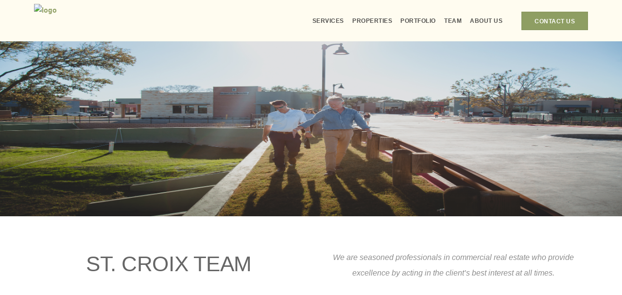

--- FILE ---
content_type: text/html; charset=utf-8
request_url: https://www.stcroixcra.com/st-croix-team
body_size: 28085
content:
<!DOCTYPE html><html xmlns="https://www.w3.org/1999/xhtml" prefix="og: http://ogp.me/ns#" lang="en" data-reactroot=""><head><title>St. Croix Capital Realty Advisors Team - Commercial Real Estate Advisor | St. Croix Capital Realty Advisors</title><meta name="viewport" content="width=device-width, initial-scale=1.0, maximum-scale=1.0, user-scalable=no"/><meta name="robots" content="index, follow"/><link rel="canonical" href="https://www.stcroixcra.com//st-croix-team/"/><meta property="og:url" content="https://www.stcroixcra.com//st-croix-team/"/><link rel="stylesheet" href="/themes/millenium/stylesheets/font-awesome.min.css?5bb1483662e99e498dcb78f680f4eb17"/><link rel="stylesheet" type="text/css" href="https://cdn.jsdelivr.net/npm/slick-carousel@1.8.1/slick/slick.css"/><link rel="stylesheet" type="text/css" href="https://cdn.jsdelivr.net/npm/slick-carousel@1.8.1/slick/slick-theme.css"/><link rel="stylesheet" href="/themes/millenium/frontend.css?5bb1483662e99e498dcb78f680f4eb17"/><link rel="stylesheet" href="https://cdn.jsdelivr.net/npm/leaflet@1.1.0/dist/leaflet.css" integrity="sha512-wcw6ts8Anuw10Mzh9Ytw4pylW8+NAD4ch3lqm9lzAsTxg0GFeJgoAtxuCLREZSC5lUXdVyo/7yfsqFjQ4S+aKw==" crossorigin="anonymous"/><style data-styled="hWfFhX jnpDCx htuiCM iIMrTz iOamPi VwWna dqDJsX hYeFkV jsVvJU zXEbN iavkKQ hPZSsZ grXznH dSObOD" data-styled-version="4.4.1">
/* sc-component-id: sc-laTMn */
.dSObOD{display:inline-block;border:1px solid #3f3f3f;padding:5px 25px;text-transform:uppercase;-webkit-text-decoration:none !important;text-decoration:none !important;} .dSObOD:hover{-webkit-transform:translate3d(0,-2px,0);-ms-transform:translate3d(0,-2px,0);transform:translate3d(0,-2px,0);}
/* sc-component-id: sc-hGoxap */
.iOamPi{display:-webkit-box;display:-webkit-flex;display:-ms-flexbox;display:flex;min-height:2.5em;-webkit-align-items:center;-webkit-box-align:center;-ms-flex-align:center;align-items:center;-webkit-box-pack:end;-webkit-justify-content:flex-end;-ms-flex-pack:end;justify-content:flex-end;}
/* sc-component-id: sc-fjmCvl */
.VwWna{border-style:none;position:relative;} .VwWna div{right:10px;} .VwWna div:before,.VwWna div,.VwWna div:after{background-color:#fff;cursor:pointer;border-radius:1px;height:3px;width:20px;position:absolute;display:block;content:'';-webkit-transition:all 200ms ease-in-out;transition:all 200ms ease-in-out;} .VwWna div:before{top:-5px;} .VwWna div:after{bottom:-5px;}
/* sc-component-id: sc-global-856177778 */
@media screen and (max-width:960px){body{overflow-y:auto;}}
/* sc-component-id: sc-TFwJa */
.hWfFhX{display:-webkit-box;display:-webkit-flex;display:-ms-flexbox;display:flex;-webkit-align-items:center;-webkit-box-align:center;-ms-flex-align:center;align-items:center;-webkit-box-pack:justify;-webkit-justify-content:space-between;-ms-flex-pack:justify;justify-content:space-between;padding:15px;z-index:1000;width:100%;}
/* sc-component-id: sc-bHwgHz */
.grXznH{margin-right:15px;text-align:center;color:#fff;} .grXznH:hover{color:#fff;} @media screen and (max-width:960px){.grXznH{width:100%;margin-left:auto !important;margin-right:auto !important;margin-bottom:15px;}}
/* sc-component-id: sc-krDsej */
.hPZSsZ{display:inline-block;} .hPZSsZ .sc-bHwgHz:last-child{margin-right:0;} @media screen and (max-width:960px){.hPZSsZ{display:-webkit-box;display:-webkit-flex;display:-ms-flexbox;display:flex;-webkit-flex-direction:column;-ms-flex-direction:column;flex-direction:column;}}
/* sc-component-id: sc-dTdPqK */
.hYeFkV display:inline-block > div + div{padding-left:0;} @media screen and (max-width:960px){.hYeFkV{display:-webkit-box;display:-webkit-flex;display:-ms-flexbox;display:flex;-webkit-flex-direction:column;-ms-flex-direction:column;flex-direction:column;}} @media screen and (max-width:960px){.hYeFkV{margin-bottom:15px;}}
/* sc-component-id: sc-eMigcr */
.jsVvJU{position:relative;padding-right:15px;padding-left:15px;display:inline-block;text-transform:uppercase;line-height:40px;} .jsVvJU:hover > .sc-itybZL{max-height:0px;} @media screen and (max-width:960px){.jsVvJU{padding:10px 0 !important;border-bottom:1px solid rgba(255,255,255,0.25);}}
/* sc-component-id: sc-gPWkxV */
.zXEbN{opacity:0.8;-webkit-transition:opacity 0.3s;transition:opacity 0.3s;-webkit-transition:opacity 0.3s;font-weight:500;-webkit-text-decoration:none !important;text-decoration:none !important;color:#fff;} .zXEbN:hover{opacity:1;}
/* sc-component-id: sc-jVODtj */
.jnpDCx{max-width:none !important;width:auto !important;height:58px;}
/* sc-component-id: sc-kUaPvJ */
.htuiCM{width:100%;text-align:right;}
/* sc-component-id: sc-giadOv */
.dqDJsX{font-size:12px;-webkit-transition:right 0.15s ease-in;transition:right 0.15s ease-in;} @media screen and (max-width:960px){.dqDJsX{position:fixed;padding-top:15px;padding-bottom:88px;padding-left:50px;padding-right:50px;height:100%;overflow:scroll;width:400px;right:-400px;z-index:1000;}}
/* sc-component-id: sc-fONwsr */
.iavkKQ{display:-webkit-box;display:-webkit-flex;display:-ms-flexbox;display:flex;-webkit-align-items:center;-webkit-box-align:center;-ms-flex-align:center;align-items:center;opacity:inherit;-webkit-box-pack:justify;-webkit-justify-content:space-between;-ms-flex-pack:justify;justify-content:space-between;}
/* sc-component-id: sc-ipXKqB */
.iIMrTz{display:none;} @media screen and (max-width:960px){.iIMrTz{width:100%;display:inline-block;}}</style><script src="https://cdnjs.cloudflare.com/ajax/libs/babel-core/5.8.34/browser-polyfill.js"></script><script type="text/javascript" src="/themes/millenium/frontend.js?5bb1483662e99e498dcb78f680f4eb17"></script><script>
            require('themes/millenium/frontend/javascripts/main');
          </script><script src="https://cdn.jsdelivr.net/npm/leaflet@1.1.0/dist/leaflet.js" integrity="sha512-mNqn2Wg7tSToJhvHcqfzLMU6J4mkOImSPTxVZAdo+lcPlk+GhZmYgACEe0x35K7YzW1zJ7XyJV/TT1MrdXvMcA==" crossorigin="anonymous"></script><script src="https://cdn.jsdelivr.net/npm/isotope-layout@3/dist/isotope.pkgd.min.js"></script><script src="https://snapwidget.com/js/snapwidget.js"></script><script src="https://cdn.jsdelivr.net/npm/flickity@2/dist/flickity.pkgd.min.js"></script><meta name="google-site-verification" content="eNNS6tV7YMjS6Cx1R-gECUC13w-yduWhjNo0ukYDQP4"/>
<meta name="msvalidate.01" content="FD929DE5FA2B5B259B05918076A498D3"/>

<script type="application/ld+json">
{
  "@context": "https://schema.org",
  "@type": "RealEstateAgent",
  "name": "St. Croix Capital Advisors",
  "image": "https://cdn.filestackcontent.com/LIV9mi5QDWMbHmXovYo0",
  "url": "https://www.stcroixcra.com/",
  "telephone": "+1 512-391-0718",
  "priceRange": "$",
  "address": {
    "@type": "PostalAddress",
    "streetAddress": "901 S Mopac Expressway, Barton Oaks Plaza 1, Suite 160 -",
    "addressLocality": "Austin",
    "addressRegion": "TX",
    "postalCode": "78746",
    "addressCountry": "US"
  },
  "geo": {
    "@type": "GeoCoordinates",
    "latitude": 30.2648055,
    "longitude": -97.77980319999999
  },
  "openingHoursSpecification": {
    "@type": "OpeningHoursSpecification",
    "dayOfWeek": [
      "Monday",
      "Tuesday",
      "Wednesday",
      "Thursday",
      "Friday"
    ],
    "opens": "08:00",
    "closes": "17:00"
  },
  "sameAs": [
    "https://www.facebook.com/stcroixcompanies/",
    "https://twitter.com/stcroixcapital?lang=en"
  ]
}
</script>
<noscript>
          <style>
            .tabs-with-cover-block .tab-content .inactive-tab { display: block !important }
          </style>
          </noscript><link rel="stylesheet" href="/themes/millenium/stylesheets/theme-1.css?5bb1483662e99e498dcb78f680f4eb17"/><style>
        .bg--primary {
          background: #8e9e63;
        }
        .btn--primary{
          background: #8e9e63 !important;
          border-color: #82915b !important;
        }
        .btn--primary:hover {
          background: #82915b;
          border-color: #82915b;
        }
        .btn--primary:active {
          background: #717e4f;
          border-color: #717e4f;
        }
        a {
          color: #8e9e63;
        }
        a:hover {
          color: #82915b;
        }
        a:active {
          color: #717e4f !important;
        }
        li.active:after {
          color: #8e9e63;
        }
        .bg--secondary {
          background: #fffcf0;
        }
        .bg--secondary .menu-vertical .dropdown-menu-item a span{
          color: rgba(0, 0, 0, 1);
        }
        .bg--secondary .menu-horizontal li, .bg--auto .menu-horizontal li{
          border-color: rgba(0, 0, 0, 0.25) !important;
        }
        .btn--secondary{
          background: #fffcf0 !important;
          border-color: #eae7dc !important;
        }
        .btn--secondary:hover {
          background: #eae7dc;
          border-color: #eae7dc;
        }
        .btn--secondary:active {
          background: #ccc9c0;
          border-color: #ccc9c0;
        }
        .process-3 li .process__number {
          border-color: #8e9e63;
        }
        .process-3 li .process__number span {
          color: #8e9e63;
        }
        .tt-dataset h4 {
          color: #8e9e63 !important;
        }
        .tt-selectable:hover {
          background: #8e9e63 !important;
        }
        .bg--primary i{
          color: rgba(0, 0, 0, 1);
        }
        .bg--primary select{
          color: rgba(0, 0, 0, 1);
        }
        .bg--secondary i{
          color: rgba(0, 0, 0, 1);
        }
        .bg--secondary select{
          color: rgba(0, 0, 0, 0.5);
        }
        .bg--auto .dropdown__content{
          background: #fff;
        }
        .color--primary {
          color: #8e9e63 !important;
        }
        .color-primary-hover:hover {
          color: #8e9e63 !important;
        }
        .bg--primary .boxed:not(.imagebg) .color--primary {
          color: #8e9e63 !important;
        }
        .btn--primary-outline .btn__text {
          color: #8e9e63 !important;
        }
        .btn--secondary-outline .btn__text {
          color: #fffcf0 !important;
        }
        .btn--primary-outline {
          border-color: #8e9e63 !important;
        }
        .btn--secondary-outline {
          border-color: #fffcf0 !important;
        }
        .btn--secondary .btn__text {
          color: #252525 !important;
        }
        .imagebg.image--light .btn--primary-outline, .imagebg.image--light .btn--secondary-outline {
          background: rgba(255,255,255,.3) !important;
        }
        .lead p {
          font-size: 16px;
        }
        [data-overlay="8"]:before {
opacity: 0.7;
}


@media (min-width: 991px) {
.footer-long-1-logo {
    position: relative;
    top: -45px;
}
.bar__module.left-menu .menu-horizontal {
float: right;
}
.bar__module.right-menu .menu-horizontal {
float: left;
margin-left: -10px;
}
#menu1 .logo-light:not(.custom-logo) {
    position: absolute;
    top: 50%;
    left: 50%;
    width: 45px;
    height: 80px;
    margin-top: -20px;
    margin-left: -23px;
}
}
.nav-container .menu-item span {
font-size: 15px;
}

@media (max-width: 1025px) {
.nav-container .menu-item span {
font-size: 14px;
}
}

#site-builder-page .nav-container #menu1.bar .logo.custom-logo {
height: 50px;
top: 3px;
}

@media (max-width: 990px) {
footer .footer-column:nth-child(4) {
position: relative;
margin-bottom: 3em;
}
.footer-2 { 
padding-top: 2em !important;
}
footer + section.single-image .container {
    margin-left: 49% !important;
}
}

footer .footer-column {
margin-bottom: 0;
}

.footer-2 br {
display: none;
}

.subscribe-boxed-1-bg + section.single-image {
padding: 0;
}

.subscribe-boxed-1-bg + section.single-image .container {
    position: relative;
    top: 270px;
width: 25%;
    margin-left: 72%;
}
.subscribe-boxed-1-bg + section.single-image .container img {
position: absolute;
    left: 0px;
width: 150px;
}
      </style><link rel="apple-touch-icon" sizes="57x57" href=""/><link rel="apple-touch-icon" sizes="60x60" href=""/><link rel="apple-touch-icon" sizes="72x72" href=""/><link rel="apple-touch-icon" sizes="114x114" href=""/><link rel="apple-touch-icon" sizes="120x120" href=""/><link rel="apple-touch-icon" sizes="144x144" href=""/><link rel="apple-touch-icon" sizes="152x152" href=""/><link rel="apple-touch-icon" sizes="180x180" href=""/><link rel="icon" type="image/png" sizes="192x192" href=""/><link rel="icon" type="image/png" sizes="16x16" href=""/><link rel="icon" type="image/png" sizes="96x96" href=""/><meta name="description" content="St. Croix Capital Realty Advisors are seasoned professionals in commercial real estate who provide excellence by acting in the client’s best interest at all times.."/><script type="application/ld+json">{"@context":"https://schema.org","@graph":[{"@type":"WebSite","url":"https://www.stcroixcra.com/st-croix-team","name":"St. Croix Capital Realty Advisors Team - Commercial Real Estate Advisor | St. Croix Capital Realty Advisors","description":"St. Croix Capital Realty Advisors are seasoned professionals in commercial real estate who provide excellence by acting in the client’s best interest at all times..","publisher":"St. Croix Capital Realty Advisors","potentialAction":{"@type":"SearchAction","target":"https://www.stcroixcra.com/idx?q=%7B%22full_text%22%3A%7B%22value%22%3A%5B%22{search_term}%22%5D%7D%7D&utm_source=google&utm_medium=organic&utm_campaign=sitelinks_searchbox","query-input":"required name=search_term"}},{"@type":"Organization","name":"St. Croix Capital Realty Advisors","url":"https://www.stcroixcra.com"}]}</script><meta property="og:title" content="St. Croix Capital Companies"/><meta property="og:type" content="website"/><meta property="og:description" content="With more than 100 years of commercial real estate experience, our team provides true third party assistance to astute clients who understand the value of having a solid professional standing in their corner."/><script>
              (function(i,s,o,g,r,a,m){i['GoogleAnalyticsObject']=r;i[r]=i[r]||function(){
                      (i[r].q=i[r].q||[]).push(arguments)},i[r].l=1*new Date();a=s.createElement(o),
                      m=s.getElementsByTagName(o)[0];a.async=1;a.src=g;m.parentNode.insertBefore(a,m)
                      })(window,document,'script','https://www.google-analytics.com/analytics.js','ga');
                      ga('create', 'UA-50582728-3', 'auto');
                      ga('create', 'UA-159296506-1', 'auto', 'clientTracker');
                      ga('send', 'pageview');
                      ga('clientTracker.send', 'pageview');
          </script><script type="text/javascript" src="https://crm.realsavvy.com/widgets/fvkxw7LF-EyGcg.js"> </script></head><body data-smooth-scroll-offset="77" data-spy="scroll" data-target=".sticky-list"><div id="locomotive-site-builder-page-anchor"><div id="site-builder-page"><div class="standard-nav  theme_1" data-site-builder-block-id="standard_navigation_1"><div class="nav-holder theme_1"><div class="bar bar--sm visible-xs visible-sm bg--secondary" style="margin-top:0"><div class="container"><div class="row"><div class="col-sm-5 col-xs-5"><a href="/"><img class="logo logo-dark" alt="logo" src="https://cdn.filestackcontent.com/LIV9mi5QDWMbHmXovYo0"/><img class="logo logo-light" alt="logo" src="https://cdn.filestackcontent.com/yHRFq0zKTNy68mrDNCAC"/></a></div><div class="col-sm-5 col-sm-offset-2 col-xs-7 text-right"><div class="hamburger-container"><button class="hamburger-toggle"><span class="hamburger"></span></button></div></div></div></div></div><nav id="menu1" class="bar bar-1 bottom-nav-bar bg--secondary "><div class="container"><div class="row"><div class="col-sm-12 hidden-xs hidden-sm"><div class="bar__module"><a href="/"><img class="logo logo-dark custom-logo" alt="logo" src="https://cdn.filestackcontent.com/LIV9mi5QDWMbHmXovYo0"/><img alt="logo" class="logo logo-light custom-logo" src="https://cdn.filestackcontent.com/yHRFq0zKTNy68mrDNCAC"/></a></div></div><div class="col-md-10 col-md-offset-2 col-sm-9 text-right text-left-xs text-left-sm"><div class="bar__module"><ul class="menu-horizontal text-left"><li class="menu-item"><a href="/services" target=""><span>Services</span></a> </li><li class="menu-item"><a href="/properties" target=""><span>Properties</span></a> </li><li class="menu-item"><a href="/portfolio" target=""><span>Portfolio</span></a> </li><li class="menu-item"><a href="/st-croix-team" target=""><span>Team</span></a> </li><li class="menu-item"><a href="/about_us" target=""><span>ABOUT US</span></a> </li></ul></div><div class="bar__module menu-buttons"><div class="bar__module"><a class="btn btn--sm btn--primary type--uppercase" href="/st-croix-contact" target=""><span class="btn__text">Contact Us</span></a></div></div></div></div></div></nav></div><style>
        .standard-nav .bar .logo {
          height: 72px;
          top: -14px;
        }

        .standard-nav .bar-1 {
          padding-bottom: 22px;
          padding-top: 22px;
        }

        @media(max-width: 768px){

          .bar .logo {
            height: 36px !important;
          }
        }
        
      </style></div><section class="cover-text-i cover imagebg   height-50  text-center " data-overlay="1" data-site-builder-block-id="cover_text_1_1"><div class="background-image-holder"><img alt="background" src="https://process.filestackapi.com/ANn5ILZAdTeSfgB4VFScPz/resize=width:2800,height:2800,fit:max,align:center/https://cdn.filestackcontent.com/IJ7C0VXDRnGvT1xqMIIq"/></div><div class="container pos-vertical-center"><div class="row"><div class="cover-text-content"><div class="subheadline lead"><p><br></p></div><div class=""></div></div></div></div></section><section class="page-title-2 switchable   space--sm text-center  bg--auto" data-site-builder-block-id="page_title_2_1"><div class="container"><div class="row"><div class="col-sm-6"><h1>ST. CROIX TEAM</h1></div><div class="col-sm-6"><div class="lead"><p><em>We are seasoned professionals in commercial real estate who provide excellence by acting in the client’s best interest at all times.</em></p></div></div></div></div></section><section class="portrait-team-block space--sm bg--auto  " data-site-builder-block-id="portrait_teams_1"><div class="container text-center"><div><div class="row"><div class="col-md-3"><div class="feature feature-hover text-center"><a href="/agents/kenneth-r-satterlee"><img class="agent-photo" alt="Image" src="https://process.filestackapi.com/ANn5ILZAdTeSfgB4VFScPz/resize=height:300,fit:clip/https://cdn.filestackcontent.com/W8NkAGyuS1S4JwRauKpk"/><img class="hover-photo" alt="Image" src="https://process.filestackapi.com/ANn5ILZAdTeSfgB4VFScPz/resize=height:300,fit:clip/https://cdn.filestackcontent.com/f2dwUIhTGvqziIXH4UcQ"/><h5>Kenneth R. Satterlee</h5> <span class="agentTitle">PRESIDENT &amp; CEO / ST. CROIX CAPITAL COMPANIES, LLC</span></a></div></div><div class="col-md-3"><div class="feature feature-hover text-center"><a href="/agents/william-d-ballard"><img class="agent-photo" alt="Image" src="https://process.filestackapi.com/ANn5ILZAdTeSfgB4VFScPz/resize=height:300,fit:clip/https://cdn.filestackcontent.com/F76S3JDcRzqLHhtibLn0"/><img class="hover-photo" alt="Image" src="https://process.filestackapi.com/ANn5ILZAdTeSfgB4VFScPz/resize=height:300,fit:clip/https://cdn.filestackcontent.com/qb2oaCv2RLCBi2KJI4U9"/><h5>William D. Ballard</h5> <span class="agentTitle">PARTNER,  ST. CROIX CAPITAL ADVISORY SERVICES GROUP, LLC</span></a></div></div><div class="col-md-3"><div class="feature feature-hover text-center"><a href="/agents/john-collins"><img class="agent-photo" alt="Image" src="https://process.filestackapi.com/ANn5ILZAdTeSfgB4VFScPz/resize=height:300,fit:clip/https://cdn.filestackcontent.com/Jl17FlwRPCaaXrPYvIuq"/><img class="hover-photo" alt="Image" src="https://process.filestackapi.com/ANn5ILZAdTeSfgB4VFScPz/resize=height:300,fit:clip/https://cdn.filestackcontent.com/uxovblL3RAORgqOmvH1J"/><h5>John Collins</h5> <span class="agentTitle">PARTNER &amp; PRESIDENT, ST. CROIX CAPITAL ADVISORY SERVICES GROUP, LLC / EXECUTIVE MANAGING DIRECTOR FOR ST. CROIX CAPITAL CORPORATION</span></a></div></div><div class="col-md-3"><div class="feature feature-hover text-center"><a href="/agents/grady-schroer"><img class="agent-photo" alt="Image" src="https://process.filestackapi.com/ANn5ILZAdTeSfgB4VFScPz/resize=height:300,fit:clip/https://cdn.filestackcontent.com/iTyAyETiiifV15TLQkbw"/><img class="hover-photo" alt="Image" src="https://process.filestackapi.com/ANn5ILZAdTeSfgB4VFScPz/resize=height:300,fit:clip/https://cdn.filestackcontent.com/jtdarEx2QAa82ZLAEB8n"/><h5>Grady Schroer</h5> <span class="agentTitle">ACQUISITIONS ASSOCIATE, ST. CROIX CAPITAL ADVISORY SERVICES GROUP, LLC</span></a></div></div></div><div class="row"><div class="col-md-3"><div class="feature feature-hover text-center"><a href="/agents/chris-callicutt"><img class="agent-photo" alt="Image" src="https://process.filestackapi.com/ANn5ILZAdTeSfgB4VFScPz/resize=height:300,fit:clip/https://cdn.filestackcontent.com/wMFaBewXTmK4U8eqMGF8"/><img class="hover-photo" alt="Image" src="https://process.filestackapi.com/ANn5ILZAdTeSfgB4VFScPz/resize=height:300,fit:clip/https://cdn.filestackcontent.com/cK8VszKSkOYwSvkHy7zs"/><h5>Chris Callicutt</h5> <span class="agentTitle">SENIOR VICE PRESIDENT / DALLAS, ST. CROIX CAPITAL REALTY ADVISORS</span></a></div></div><div class="col-md-3"><div class="feature feature-hover text-center"><a href="/agents/john-elges"><img class="agent-photo" alt="Image" src="https://process.filestackapi.com/ANn5ILZAdTeSfgB4VFScPz/resize=height:300,fit:clip/https://cdn.filestackcontent.com/cyaOrmuqQziI7ydrzDiD"/><img class="hover-photo" alt="Image" src="https://process.filestackapi.com/ANn5ILZAdTeSfgB4VFScPz/resize=height:300,fit:clip/https://cdn.filestackcontent.com/GpIPYqpYRRaoY9tTYPSR"/><h5>John Elges</h5> <span class="agentTitle">SENIOR VICE PRESIDENT, ST. CROIX CAPITAL REALTY ADVISORS</span></a></div></div><div class="col-md-3"><div class="feature feature-hover text-center"><a href="/agents/asli-gradek"><img class="agent-photo" alt="Image" src="https://process.filestackapi.com/ANn5ILZAdTeSfgB4VFScPz/resize=height:300,fit:clip/https://cdn.filestackcontent.com/ovwk2ILUS4iOSeTaTRTa"/><img class="hover-photo" alt="Image" src="https://process.filestackapi.com/ANn5ILZAdTeSfgB4VFScPz/resize=height:300,fit:clip/https://cdn.filestackcontent.com/07xRLDGJT8ek8sAWE8QQ"/><h5>Asli Gradek</h5> <span class="agentTitle">VICE PRESIDENT / MANAGING DIRECTOR OF MARKETING</span></a></div></div><div class="col-md-3"><div class="feature feature-hover text-center"><a href="/agents/jeremy-peterson"><img class="agent-photo" alt="Image" src="https://process.filestackapi.com/ANn5ILZAdTeSfgB4VFScPz/resize=height:300,fit:clip/https://cdn.filestackcontent.com/m6j0rAh2QeGa1lZ9bfCp"/><img class="hover-photo" alt="Image" src="https://process.filestackapi.com/ANn5ILZAdTeSfgB4VFScPz/resize=height:300,fit:clip/https://cdn.filestackcontent.com/jA7XFjwuSJ6fPWZSDnC7"/><h5>Jeremy Peterson</h5> <span class="agentTitle">SENIOR VICE PRESIDENT, ST. CROIX CAPITAL REALTY ADVISORS</span></a></div></div></div><div class="row"><div class="col-md-3"><div class="feature feature-hover text-center"><a href="/agents/jared-vincent"><img class="agent-photo" alt="Image" src="https://process.filestackapi.com/ANn5ILZAdTeSfgB4VFScPz/resize=height:300,fit:clip/https://cdn.filestackcontent.com/5pZfkLrSl2a5cvwnXsGr"/><img class="hover-photo" alt="Image" src="https://process.filestackapi.com/ANn5ILZAdTeSfgB4VFScPz/resize=height:300,fit:clip/https://cdn.filestackcontent.com/fzfgMhFkRT6QnFCb8C2Q"/><h5>Jared Vincent</h5> <span class="agentTitle">ASSOCIATE, ST. CROIX CAPITAL REALTY ADVISORS</span></a></div></div><div class="col-md-3"><div class="feature feature-hover text-center"><a href="/agents/daniel-fortner"><img class="agent-photo" alt="Image" src="https://process.filestackapi.com/ANn5ILZAdTeSfgB4VFScPz/resize=height:300,fit:clip/https://cdn.filestackcontent.com/x1QBiYJ0TCa4cqW3aEJd"/><img class="hover-photo" alt="Image" src="https://process.filestackapi.com/ANn5ILZAdTeSfgB4VFScPz/resize=height:300,fit:clip/https://cdn.filestackcontent.com/uobkP6PDSwmYxSg9UphR"/><h5>Daniel Fortner</h5> <span class="agentTitle">ASSOCIATE, ST. CROIX CAPITAL REALTY ADVISORS</span></a></div></div><div class="col-md-3"><div class="feature feature-hover text-center"><a href="/agents/joe-ciola"><img class="agent-photo" alt="Image" src="https://process.filestackapi.com/ANn5ILZAdTeSfgB4VFScPz/resize=height:300,fit:clip/https://cdn.filestackcontent.com/6GkQRTE7R9uCGNcoR6E4"/><img class="hover-photo" alt="Image" src="https://process.filestackapi.com/ANn5ILZAdTeSfgB4VFScPz/resize=height:300,fit:clip/https://cdn.filestackcontent.com/Mg1s3IQJeCO7w1jvcPQ8"/><h5>Joe Ciola</h5> <span class="agentTitle">ASSOCIATE, ST. CROIX CAPITAL REALTY ADVISORS</span></a></div></div></div></div></div></section><footer class="space--sm footer-2 bg--dark" data-site-builder-block-id="footer_long_1_1"><div class="container"><div class="row"><div class="footer-column col-sm-6 col-md-3 col-xs-12"><h6 class="type--uppercase"></h6><div class="footer-long-1-logo"><img src="https://cdn.filestackcontent.com/m5PKNofQT3Gi2CpNFhVF" alt="logo one"/></div><div class="sitebuilder-text-editor"><p><br></p></div></div><div class="footer-column col-sm-6 col-md-3 col-xs-12"><h6 class="type--uppercase"></h6><div class="sitebuilder-text-editor"><p><strong>Austin Location: </strong></p><p>901 S MoPac Expy</p><p>Barton Oaks Plaza 1 Ste. 160</p><p>Austin, TX 78746</p><p><br></p></div></div><div class="footer-column col-sm-6 col-md-3 col-xs-12"><h6 class="type--uppercase"></h6><div class="sitebuilder-text-editor"><p><br></p></div></div><div class="footer-column col-sm-6 col-md-3 col-xs-12"><h6 class="type--uppercase"></h6><div class="sitebuilder-text-editor"><p><br></p></div></div></div><br/><br/><div class="row"><div class="col-sm-6"><a class="type--fine-print" href="https://s3.amazonaws.com/rs-themes/St+Croix/Collins%2BIABS%2Bform.pdf" target="_blank">TREC Information About Brokerage Services /</a><a class="type--fine-print" href="https://buildout.com/docs/documents/2165693?token=58f082cfca5e674a464d47e7a0546fc3031f3808" target="_blank">TREC Consumer Protection Notice</a><a class="type--fine-print" href="https://www.stcroixcra.com/sitemap" target="">Sitemap</a></div><div class="col-sm-6 text-right text-left-xs"><ul class="social-list list-inline list--hover"><li><a href="https://www.facebook.com/stcroixcompanies/" target="_blank" class="social-icon icon-facebook "><i class="fa fa-facebook  fa-2x"></i></a></li><li><a href="https://www.instagram.com/stcroixcapitalcompanies/" target="_blank" class="social-icon icon-instagram "><i class="fa fa-instagram  fa-2x"></i></a></li><li><a href="https://www.linkedin.com/company/st-croix-capital-companies/" target="_blank" class="social-icon icon-linkedin "><i class="fa fa-linkedin  fa-2x"></i></a></li></ul></div></div><div><div><div class="type--fine-print"><p><br></p></div><p><span class="type--fine-print">Last updated <span id="footer-timestamp">January 26 at 3:51 pm</span>.</span></p></div></div></div></footer></div></div><script src="/themes/millenium/site_builder.js?5bb1483662e99e498dcb78f680f4eb17" type="text/javascript"></script><script type="text/javascript">
        window.SiteBuilder = {"env":"production"};
        window.__PRELOADED__DATA__ = "[base64]";
        require("themes/millenium/frontend/javascripts/main");
        require("themes/millenium/client").default.init();
      </script><script>
            if($){
              $.ajaxPrefilter(function(options, originalOptions, jqXHR) {
                jqXHR.setRequestHeader('Authorization', 'Bearer eyJ0eXAiOiJKV1QiLCJhbGciOiJSUzI1NiJ9.[base64].[base64]');
                jqXHR.setRequestHeader('X-SITE-TOKEN', 'JDPrfo476HzJOATOeMNj0g');
             });
            }
          </script><script id="analyticsId" type="text/javascript" src="https://analytics-5900.kxcdn.com/analytics.js" data-id="VXpaZ2pDTTExTm9PbHpJc0NCTFdKQT09" async=""></script><script type="text/javascript" src="https://cdn.jsdelivr.net/npm/slick-carousel@1.8.1/slick/slick.min.js"></script><script defer src="https://static.cloudflareinsights.com/beacon.min.js/vcd15cbe7772f49c399c6a5babf22c1241717689176015" integrity="sha512-ZpsOmlRQV6y907TI0dKBHq9Md29nnaEIPlkf84rnaERnq6zvWvPUqr2ft8M1aS28oN72PdrCzSjY4U6VaAw1EQ==" data-cf-beacon='{"version":"2024.11.0","token":"21f4ec4594b44dab9468889dc0f94430","r":1,"server_timing":{"name":{"cfCacheStatus":true,"cfEdge":true,"cfExtPri":true,"cfL4":true,"cfOrigin":true,"cfSpeedBrain":true},"location_startswith":null}}' crossorigin="anonymous"></script>
</body></html>

--- FILE ---
content_type: text/css; charset=UTF-8
request_url: https://www.stcroixcra.com/themes/millenium/stylesheets/theme-1.css?5bb1483662e99e498dcb78f680f4eb17
body_size: 1565
content:
/*Homecity*/

/***Global Overrides***/

/*BorderOverride*/
.border--round {
  border-radius: 0px;
}
/*Buttons*/
.btn {
  border-radius: 0px;
}
/*Forms*/
.form-email input,
.form-email textarea,
.form-email button {
  border-radius: 0;
  min-height: 44px;
}

.form-email button {
  margin-top: 10px;
}

/***Block Overrides***/
/*Agent 2*/
.agent-2-block .agent-listings .tab-buttons #current-button,
.agent-2-block .agent-listings .tab-buttons #sold-button {
  border-radius: 0px;
}

/*Cards*/
.card-2 {
  box-shadow: 0px 0px 0px #ececec;
  transition: box-shadow 0.3s;
}

.card-2:hover {
  box-shadow: 1px 1px 8px #ececec;
}
.agent-listings .card-2 .card__body,
.card-2 .card__top {
  border-bottom: 0px;
  border-radius: 0;
}

.agent-listings .card-2 .card__body,
.card-2 .card__top .card-image {
  border-radius: 0 !important;
}

.agent-listings .card-2 .card__body,
.card-2 .card__bottom {
  border-radius: 0;
}

.agent-listings .card-2 .card__body .card__action > *,
.agent-listings .card-2 .card__body .price h3 {
  color: #252525;
}

.agent-listings .card-2 .card__body .listing-details {
  color: #666;
}

/*Testimonial Slider 2*/
.testimonial-slider-2 .slick-list {
  overflow: visible;
}

.testimonial-slider-2 .slick-slide.slick-active .testimonial {
  background: #fff;
  color: #000;
  padding: 60px 60px;
  box-shadow: 3px 3px 8px #cdcdcd;
  width: 600px;
  margin: 0 auto;
}

.testimonial-slider-2 .slick-slide.slick-active .testimonial h5 {
  color: #000;
}
.testimonial-slider-2 .slick-slide.slick-active .testimonial span {
  color: #000;
}

.testimonial-slider-2 .slick-slide .testimonial {
  padding: 60px 60px;
  width: 600px;
  margin: 0 auto;
}

.testimonial-slider-2 .slick-next:before,
.testimonial-slider-2 .slick-arrow:before {
  font-family: 'FontAwesome';
  color: #fff;
}

.testimonial-slider-2 .slick-next:before,
.testimonial-slider-2 .slick-prev:before {
  content: '\f060';
  z-index: 999 !important;
}

.testimonial-slider-2 .slick-next:before,
.testimonial-slider-2 .slick-next:before {
  content: '\f061';
}

.testimonial-slider-2 .slick-slide blockquote {
  font-style: normal;
  font-family: inherit;
  font-size: 14px;
  line-height: 30px;
}

.testimonial-slider-2 .slick-slide h5 {
  font-style: normal;
  font-size: 24px;
  font-weight: 400;
}

.testimonial-slider-2 .slick-slide span {
  font-style: normal;
  font-size: 14px;
  opacity: 0.5;
}

.testimonial-slider-2 .slick-slider .slick-arrow {
  height: 60px;
  width: 60px;
  border-radius: 50%;
  background: black;
  box-shadow: 3px 3px 8px #cdcdcd;
  z-index: 2;
}

.testimonial-slider-2 .slick-dots {
  bottom: -45px;
}

/* Google API 1 */
.google-api-1 .google-api-1-content {
  text-align: left;
}

.google-api-1 button.btn.moreInfoButton {
  height: 50px;
  color: #666666;
}

@media (max-width: 991px) {
  .testimonial-slider-2 .slick-slider .slick-arrow {
    display: none !important;
  }

  .testimonial-slider-2 .slick-slide.slick-active .testimonial {
    width: 100%;
    height: auto;
  }
}

@media (max-width: 1024px) {
  .is-market-valid {
    top: 35px;
  }
}

/* Search Cover */
#market-select {
  border-radius: 0;
  height: 60px;
}

.tt-hint {
  border-radius: 0;
  height: 60px;
}

#inputfield {
  border-radius: 0;
  height: 60px;
}

.search-bar-block .fa-search, .search-bar-block .fa-spinner {
  top: 20px;
}

.input-select:after {
  padding-top: 10px;
}

/*search_bar_block*/
.search-bar-block .is-market-valid {
  color: white;
  position: absolute;
  background-color: red;
  top: 60px !important;
  padding-left: 4px !important;
  padding-right: 4px !important;
  font-size: 11px;
  left: 15px !important;
}

/*subscribe-boxed-1-bg*/

.subscribe-boxed-1-bg .form-container {
  background: #fff;
  padding: 4%;
}

.subscribe-boxed-1-bg .form-container h3 {
  color: #000;
}

/* Side By Side CTA */

.content-linkContainer {
  height: 40px;
}

.content-linkContainer button.btn {
  padding: 0;
}

.content-link {
  display: flex;
  align-items: center;
  padding: 0 1rem;
  font-weight: 400;
  text-transform: uppercase;
}

/*Standard Nav*/

.standard-nav.bar--absolute.theme_1 .bg--auto.bar--transparent li span {
  color: #666;
}

.standard-nav h5.sub-dropdown-label,
.market-nav h5.sub-dropdown-label {
  border-bottom: 1px solid;
}

.standard-nav.bar--absolute .bg--secondary.bar--transparent li span {
  color: #252525;
}

.standard-nav.bar--absolute .bar--transparent .dropdown__content.menu-dropdown-content.bg--auto li span {
  color: #666;
}

.standard-nav .dropdown__container.menu-dropdown-container,
.market-nav .dropdown__container.menu-dropdown-container {
  left: inherit;
  right: 0;
}

.standard-nav .dropdown .dropdown__content:not([class*='col-']),
.market-nav .dropdown .dropdown__content:not([class*='col-']) {
  float: right;
}

.standard-nav .dropdown__container.menu-dropdown-container {
  direction: rtl;
}
.standard-nav ul.menu-vertical.dropdown-menu-vertical {
  direction: ltr;
}

.standard-nav .dropdown__content.menu-dropdown-content {
  text-align: center;
}

.standard-nav #menu1 span {
  font-size: 12px;
}
.standard-nav .menu-dropdown .sub-dropdown-label::before {
  content: none;
}

.standard-nav .dropdown-menu-vertical {
  display: inline-flex;
}

.standard-nav #menu1 .dropdown__content {
  border-radius: 0px;
}

.standard-nav.bg--auto,
.standard-nav.bg--secondary {
  .sub-dropdown-label {
    border-bottom: 1px solid #000;
  }
}

.standard-nav .dropdown .dropdown__content:not([class*='col-']) {
  width: 50%;
}

/*navigation-with-centered-logo*/
.center-nav .left-menu .menu-dropdown .sub-dropdown-label::after,
.center-nav .right-menu .menu-dropdown .sub-dropdown-label::before {
  content: none;
}

.center-nav h5.sub-dropdown-label {
  border-bottom: 1px solid;
}

@media(min-width: 991px) {
  .standard-nav.bar--absolute .bg--secondary.bottom-nav-bar.bar--transparent:not(.bar--dark):not(.pos-fixed) .menu-horizontal > li.menu-dropdown > a span,
  .standard-nav.bar--absolute .bg--secondary.bottom-nav-bar.bar--transparent:not(.bar--dark):not(.pos-fixed) .menu-horizontal > li.menu-item > a span {
    color: white;
  }
}

@media (max-width: 768px) {
  .nav-container #menu1 {
    width: 75%;
    position: fixed;
    padding: 5%;
    transform: translateX(100%);
    transition: transform 0.3s ease;
    margin-left: 25%;
  }

  .standard-nav .dropdown .dropdown__content:not([class*='col-']) {
    float: left;
    width: 100%;
  }
  .standard-nav .dropdown-menu-vertical {
    display: block;
  }

  .nav-container #menu1.menu1-active {
    position: absolute;
    transform: translateX(0%);
  }

  .nav-container #menu1 li {
    text-align: left;
  }

  .nav-container #menu1 .menu-item,
  .nav-container #menu1 .menu-dropdown {
    border-bottom: 1px solid rgba(255, 255, 255, 0.25);
    padding: 10px 0;
  }

  .nav-container #menu1 .dropdown-menu-item {
    padding-left: 10px;
  }

  .nav-container #menu1 .menu-buttons {
    margin-top: 100px;
  }

  .nav-container #menu1 .btn {
    padding: 10px 0;
  }

  /*subscribe-boxed-1-bg*/

  .subscribe-boxed-1-bg .form-container {
    width: 90%;
    margin-left: 5%;
  }
  /*Testimonial Slider 2 */
  .testimonial-slider-2 .slick-list {
    overflow: hidden;
  }
  .testimonial-slider-2 .slick-slide {
    overflow: hidden;
  }
}

@media (max-width: 990px) {
  .standard-nav .sub-dropdown-trigger:after {
    position: absolute;
    right: 25px;
  }

  .standard-nav #menu1,
  .market-nav #menu1,
  .center-nav #menu1 {
    /* width: 75%; */
    position: fixed;
    padding: 5%;
    transform: translateX(100%);
    transition: transform 0.3s ease;
    margin-left: 25%;
  }

  .standard-nav #menu1 {
    width: 75%;
  }

  .standard-nav #menu1.menu1-active,
  .market-nav #menu1.menu1-active,
  .center-nav #menu1.menu1-active {
    position: absolute;
    transform: translateX(0%);
  }

  .standard-nav #menu1 li,
  .market-nav #menu1 li,
  .center-nav #menu1 li {
    text-align: left;
  }

  .standard-nav #menu1 .menu-item,
  .market-nav #menu1 .menu-item,
  .center-nav #menu1 .menu-item,
  .standard-nav #menu1 .menu-dropdown,
  .market-nav #menu1 .menu-dropdown,
  .center-nav #menu1 .menu-dropdown {
    border-bottom: 1px solid rgba(255, 255, 255, 0.25);
    padding: 10px 0;
  }

  .standard-nav #menu1 .dropdown-menu-item,
  .market-nav
    #menu1
    .dropdown-menu-item
    .center-nav
    #menu1
    .dropdown-menu-item {
    padding-left: 10px;
  }

  .standard-nav #menu1 .menu-buttons,
  .market-nav #menu1 .menu-buttons,
  .center-nav #menu1 .menu-buttons {
    margin-top: 100px;
  }

  .standard-nav #menu1 .btn,
  .market-nav #menu1 .btn,
  .center-nav #menu1 .btn {
    padding: 10px 0;
  }
}

/* Market Nav */
.market-nav .menu-dropdown .sub-dropdown-label::before {
  content: none;
}

.market-nav .bg--dark .sub-dropdown-label,
.market-nav .sub-dropdown-label {
  border-bottom: 1px solid;
}

.market-nav .dropdown__content.menu-dropdown-content {
  display: inline-table;
}

.market-nav .dropdown-menu-vertical,
.center-nav .dropdown-menu-vertical {
  display: inline-flex;
}

/* Card Alt */
.card-alt .card__top img {
  border-radius: 0;
}

.card-alt .card__bottom {
  height: 70px;
  border-radius: 0;
  display: flex;
  justify-content: center;
  align-items: center;
}

.card-alt .card__bottom--text {
  font-size: 16px;
}

/* Blog Posts Banner */
.feature-1 > a.block img.blogPostImage {
  border-radius: 0px;
}

.feature-1 > a.block .boxed {
  border-radius: 0px;
}

.blogPostDate {
  font-size: 0.875rem;
}

.blogDate {
  font-size: 1rem;
}

.readMoreButtonContainer {
  display: flex;
}

.readMoreButton {
  padding: 1rem;
  border: 1px solid #ececec;
  text-transform: uppercase;
  font-size: 0.875rem;
  line-height: 0.875rem;
}

/* Tabs With Simple List */

.tabs-simple-list .tabLabelContainer {
  height: 40px;
  margin-left: 1rem;
  margin-right: 1rem;
}

.tabs-simple-list .active span {
  color: black;
}

.tabs-simple-list span {
  color: #666666;
  padding-left: 0;
  padding-right: 0;
}

.tabs-simple-list .active {
  background-color: white;
  border-bottom: 2px solid black;
}

.tabs-simple-list .active a {
  margin-top: 2px;
}

.tabs-simple-list .seperator {
  border-top: none;
}


--- FILE ---
content_type: text/plain
request_url: https://www.google-analytics.com/j/collect?v=1&_v=j102&a=994547609&t=pageview&_s=1&dl=https%3A%2F%2Fwww.stcroixcra.com%2Fst-croix-team&ul=en-us%40posix&dt=St.%20Croix%20Capital%20Realty%20Advisors%20Team%20-%20Commercial%20Real%20Estate%20Advisor%20%7C%20St.%20Croix%20Capital%20Realty%20Advisors&sr=1280x720&vp=1280x720&_u=IEDAAEABAAAAACAAI~&jid=74845519&gjid=1528648279&cid=819506132.1769443297&tid=UA-159296506-1&_gid=1192183928.1769443297&_r=1&_slc=1&z=1080576239
body_size: -451
content:
2,cG-RJCK0C7HK3